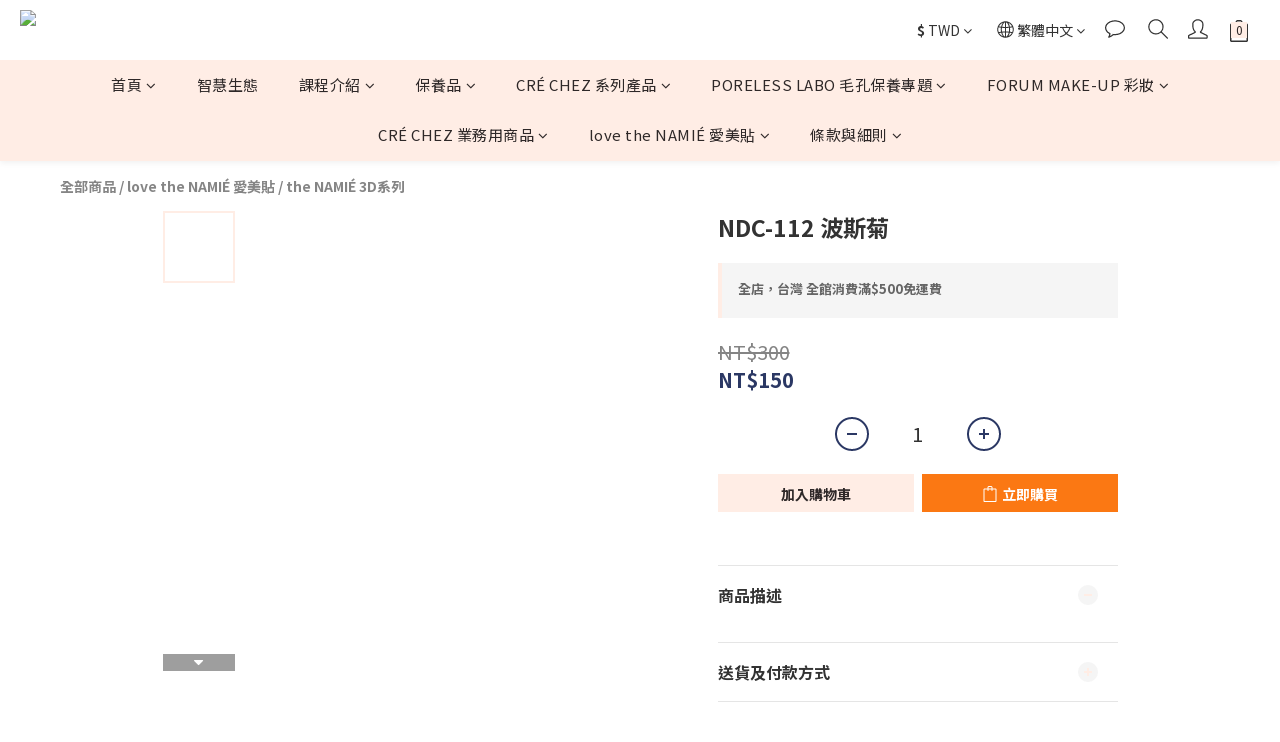

--- FILE ---
content_type: text/plain
request_url: https://www.google-analytics.com/j/collect?v=1&_v=j102&a=1291009455&t=pageview&cu=TWD&_s=1&dl=https%3A%2F%2Fwww.grasa.co%2Fproducts%2Fndc-112-cosmos-flower&ul=en-us%40posix&dt=NDC-112%20%E6%B3%A2%E6%96%AF%E8%8F%8A&sr=1280x720&vp=1280x720&_u=aGBAAEIJAAAAACAMI~&jid=2045655756&gjid=2084702042&cid=1279587008.1764387277&tid=UA-149587707-1&_gid=1461381881.1764387277&_r=1&_slc=1&pa=detail&pr1id=NDC-112&pr1nm=NDC-112%20%E6%B3%A2%E6%96%AF%E8%8F%8A&pr1ca=&pr1br=&pr1va=&pr1pr=&pr1qt=&pr1cc=&pr1ps=0&z=409096577
body_size: -449
content:
2,cG-GN98E4KDXK